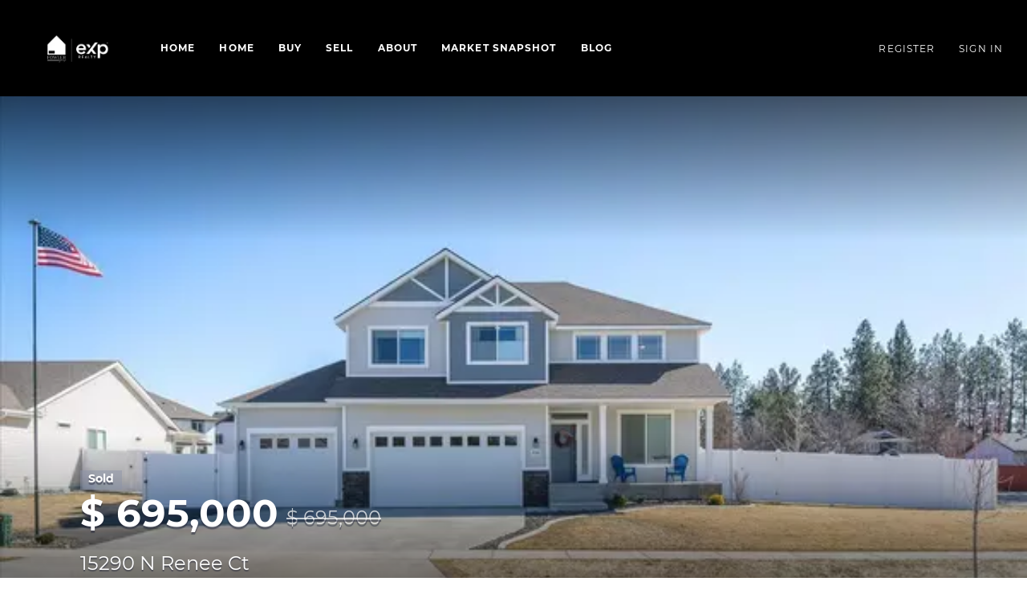

--- FILE ---
content_type: text/html; charset=utf-8
request_url: https://www.fowlergroup.com/15290-n-renee-court-rathdrum-idaho
body_size: 9763
content:
<!doctype html><html lang="en"><head><meta http-equiv="content-type" content="text/html;charset=utf-8"><meta name="viewport" content="width=device-width,initial-scale=1,minimum-scale=1,maximum-scale=1,user-scalable=no"><link rel="dns-prefetch" href="//static.chimeroi.com"><link rel="dns-prefetch" href="//cdn.chime.me"><meta name="format-detection" content="telephone=no"><meta name="mobile-web-app-capable" content="yes"><title>15290 N Renee Ct - MLS#23-2024 - Danielle Fowler - EXP Realty</title><link rel="canonical" href="https://www.fowlergroup.com/15290-n-renee-court-rathdrum-idaho">   <meta name="google-site-verification" content="QuWMqTh9Vrs17lefnHeumlXrDuLJMjcG6vtYd95EBFA" /><meta name="google-site-verification" content="mSx97fluBF3qnS-ijkfy9pS8GAVzFa17NnsVBJOA5xA" /><meta name="google-site-verification" content="QuWMqTh9Vrs17lefnHeumlXrDuLJMjcG6vtYd95EBFA" /><meta name="google-site-verification" content="QuWMqTh9Vrs17lefnHeumlXrDuLJMjcG6vtYd95EBFA" /><meta name="google-site-verification" content="QuWMqTh9Vrs17lefnHeumlXrDuLJMjcG6vtYd95EBFA" /><meta name="google-site-verification" content="QuWMqTh9Vrs17lefnHeumlXrDuLJMjcG6vtYd95EBFA" />  <meta name="title" property="og:title" content="15290 N Renee Ct - MLS#23-2024 - Danielle Fowler - EXP Realty"><meta name="twitter:card" content="summary_large_image"><meta name="twitter:title" content="15290 N Renee Ct - MLS#23-2024 - Danielle Fowler - EXP Realty"><meta name="keywords" content="15290 N Renee Ct Rathdrum,ID 83858, $695000, Listing # 23-2024, 4 bedrooms, 4 bathrooms, 2492 square feet"><meta name="description" content="View photos and detailed information for 15290 N Renee Ct, MLS#23-2024, don't miss your chance to own this hot property!"><meta property="og:description" content="View photos and detailed information for 15290 N Renee Ct, MLS#23-2024, don't miss your chance to own this hot property!"><meta name="twitter:description" content="View photos and detailed information for 15290 N Renee Ct, MLS#23-2024, don't miss your chance to own this hot property!"><meta property="og:image:width" content="1200"><meta property="og:image:height" content="630">  <meta property="og:image" content="https://img.chime.me/imageemb/mls-listing/665/23-2024/40f7ae45/1679687406/original_HMABCoAgDADAF7XplmD9RpSSyjbc_k_QdXe1HbG2F7SLi4Fpmbc-xQ-ZA6oMrK0gBeLAtMaNEuWYE0cOv0Xg0vMLAAD__w.jpg"><meta name="twitter:image" content="https://img.chime.me/imageemb/mls-listing/665/23-2024/40f7ae45/1679687406/original_HMABCoAgDADAF7XplmD9RpSSyjbc_k_QdXe1HbG2F7SLi4Fpmbc-xQ-ZA6oMrK0gBeLAtMaNEuWYE0cOv0Xg0vMLAAD__w.jpg"><meta name="theme-color" content="#FFF"><link rel="shortcut icon" href="https://cdn.chime.me/image/fs/cmsbuild/2023330/11/original_399ecc5b-ed20-49a0-bf31-379f37388f44.png"><link rel="apple-touch-icon" sizes="144x144" href="https://cdn.chime.me/image/fs/cmsbuild/2023330/11/w144_original_399ecc5b-ed20-49a0-bf31-379f37388f44.png"><link rel="apple-touch-icon" sizes="120x120" href="https://cdn.chime.me/image/fs/cmsbuild/2023330/11/w120_original_399ecc5b-ed20-49a0-bf31-379f37388f44.png"><link rel="apple-touch-icon" sizes="72x72" href="https://cdn.chime.me/image/fs/cmsbuild/2023330/11/w72_original_399ecc5b-ed20-49a0-bf31-379f37388f44.png"><link rel="apple-touch-icon" sizes="52x52" href="https://cdn.chime.me/image/fs/cmsbuild/2023330/11/w52_original_399ecc5b-ed20-49a0-bf31-379f37388f44.png"><meta http-equiv="X-UA-Compatible" content="IE=edge"><link href="//static.chimeroi.com/site-ssr/main-2ee937c6.css" rel="stylesheet"><link href="//static.chimeroi.com/site-ssr/template/1768368477909/template6.css" rel="stylesheet"><link rel="stylesheet" href="/styleAndTheme.css?t=1768455203410&display=block&siteId=54577&pageId=7774414"> <link href="//static.chimeroi.com/site-ssr/modules/md-pp-video/standard-563ee324.css" rel="stylesheet"><link href="//static.chimeroi.com/site-ssr/modules/md-pp-detail/standard-a2151bc9.css" rel="stylesheet"><link href="//static.chimeroi.com/site-ssr/modules/md-house-listing/pp-c9d046f6.css" rel="stylesheet"><link href="//static.chimeroi.com/site-ssr/modules/md-header/standard-a9040483.css" rel="stylesheet"><link href="//static.chimeroi.com/site-ssr/modules/md-pp-banner/standard-8ac6fea1.css" rel="stylesheet"><link href="//static.chimeroi.com/site-ssr/modules/md-gallery/standard-58588f8d.css" rel="stylesheet"><link href="//static.chimeroi.com/site-ssr/modules/md-form/column-agent-3cd24290.css" rel="stylesheet"><link href="//static.chimeroi.com/site-ssr/modules/md-footer/standard-d36b0c8c.css" rel="stylesheet"><link href="//static.chimeroi.com/site-ssr/modules/md-header-a0526123.css" rel="stylesheet"><link href="//static.chimeroi.com/site-ssr/modules/md-form/get-more-info-v4-73bbe614.css" rel="stylesheet"><link href="//static.chimeroi.com/site-ssr/modules/md-footer-a309111a.css" rel="stylesheet"> <style type="text/css">The Fowler Group | Ryan + Danielle Fowler, REALTORS | Veteran Owned | Spokane, WA, Coeur d'Alene, ID and Surrounding Areas | Fairchild AFB Military Relocation Professional</style> <script>window.lngNsDetail={"lng":"en","ns":{"md-pp-detail":"https://cdn.lofty.com/doc/international/Site/en/md-pp-detail/1662600421037/Site-md-pp-detail.en.json","md-house-listing":"https://cdn.lofty.com/doc/international/Site/en/md-house-listing/1665566782727/Site-md-house-listing.en.json","md-header":"https://cdn.lofty.com/doc/international/Site/en/md-header/1737341042036/Site-md-header.en.json","md-pp-banner":"https://cdn.lofty.com/doc/international/Site/en/md-pp-banner/1662600421037/Site-md-pp-banner.en.json","md-gallery":"https://cdn.lofty.com/doc/international/Site/en/md-gallery/1662600421037/Site-md-gallery.en.json","md-form":"https://cdn.lofty.com/doc/fs/international/2025925/1/a4a6f93b-64f5-42f6-8884-7080a17e1235/Site-md-form.en.json","md-footer":"https://cdn.lofty.com/doc/international/Site/en/md-footer/1742172387854/Site-md-footer.en.json","md-invalid":"https://cdn.lofty.com/doc/international/Site/en/md-invalid/1662600421037/Site-md-invalid.en.json","common":"https://cdn.lofty.com/doc/fs/international/20251027/1/fffd8852-fd74-403a-92b4-b4dc353165b3/Site-common.en.json"}}</script>   <input id="requestId" value="75721436_1768455202937" hidden> </head><body class="site promotion template6"><main id="app" class="page-content"><!--[--><header class="md-header standard" style="--header-logo-fontsize:30px;"><div role="navigation" style="color:#fff;--header-hovercolor:#B38E61;--header-bgcolor:rgba(0, 0, 0, 1);--header-sec-txtcolor:rgba(0, 0, 0, 0.65);--header-sec-bgcolor:rgba(0, 0, 0, 1);font-family:var(--font-bold);font-size:12px;" class="header-container"><div class="header-bg" style="background:rgba(0, 0, 0, 1);"></div> <!-- logo start --> <a class="logo" href="/" rel="noopener noreferrer" role="button" tabindex="0"><img style="height:3em;" src="https://cdn.chime.me/image/fs/cmsbuild/2023418/12/h200_original_46e14a03-4217-47a3-9656-4a78c296ab84-png.webp" alt="EXP Realty"></a> <!----> <!-- logo end --> <div class="nav-container"><!-- nav options ( Webpage navigation ) start --> <ul class="head-menu"><!--[--><li class="menu-item"><!--[--><a href="/" target="_self" rel="noopener noreferrer" class="uppercase"><!--[-->Home<!--]--></a><!--]--></li><li class="menu-item"><!--[--><a href="/fowlerhome" target="_self" rel="noopener noreferrer" class="uppercase"><!--[-->Home<!--]--></a><!--]--></li><li style="" class="menu-item has-child" tabindex="0"><!-- first-level menu --> <a class="has-child-a uppercase" href="/virtual-tours" target="_self" tabindex="0" role="button" rel="noopener noreferrer"><!--[--><i style="display:none;" class="iconfont left icon-fashion-down"></i> <!--[-->Buy<!--]--> <!----> <i style="display:none;" class="icon-fashion-down iconfont"></i> <i style="display:none;" class="iconfont right icon-fashion-down"></i><!--]--></a> <div class="wrapper" style=""><ol class="submenu hidden-scrollbar" style=""><!--[--><li class="menu-item"><!--has submenu second-level menu --> <!--[--><!--not has submenu second-level menu --><!--[--><a href="/virtual-tours" target="_self" rel="noopener noreferrer"><!--[-->Virtual Tours<!--]--></a><!--]--><!--]--></li><li class="menu-item"><!--has submenu second-level menu --> <!--[--><!--not has submenu second-level menu --><!--[--><a href="/buy-a-home-with-the-fowler-group" target="_self" rel="noopener noreferrer"><!--[-->Buy a Home with The Fowler Group | EXP Realty<!--]--></a><!--]--><!--]--></li><li class="menu-item"><!--has submenu second-level menu --> <!--[--><!--not has submenu second-level menu --><!--[--><a href="/listing" target="_self" rel="noopener noreferrer"><!--[-->Search Homes For Sale<!--]--></a><!--]--><!--]--></li><li class="menu-item"><!--has submenu second-level menu --> <!--[--><!--not has submenu second-level menu --><!--[--><a href="/featured-listing" target="_self" rel="noopener noreferrer"><!--[-->Featured Listings<!--]--></a><!--]--><!--]--></li><li class="menu-item"><!--has submenu second-level menu --> <!--[--><!--not has submenu second-level menu --><!--[--><a href="/sold-listing" target="_self" rel="noopener noreferrer"><!--[-->Sold Listings<!--]--></a><!--]--><!--]--></li><!--]--></ol></div></li><li style="" class="menu-item has-child" tabindex="0"><!-- first-level menu --> <a class="has-child-a uppercase" href="/sell" target="_self" tabindex="0" role="button" rel="noopener noreferrer"><!--[--><i style="display:none;" class="iconfont left icon-fashion-down"></i> <!--[-->Sell<!--]--> <!----> <i style="display:none;" class="icon-fashion-down iconfont"></i> <i style="display:none;" class="iconfont right icon-fashion-down"></i><!--]--></a> <div class="wrapper" style=""><ol class="submenu hidden-scrollbar" style=""><!--[--><li class="menu-item"><!--has submenu second-level menu --> <!--[--><!--not has submenu second-level menu --><!--[--><a href="/sell" target="_self" rel="noopener noreferrer"><!--[-->Sell My Home<!--]--></a><!--]--><!--]--></li><li class="menu-item"><!--has submenu second-level menu --> <!--[--><!--not has submenu second-level menu --><!--[--><a href="/evaluation" target="_self" rel="noopener noreferrer"><!--[-->Home Valuation<!--]--></a><!--]--><!--]--></li><!--]--></ol></div></li><li style="" class="menu-item has-child" tabindex="0"><!-- first-level menu --> <a class="has-child-a uppercase" href="/about" target="_self" tabindex="0" role="button" rel="noopener noreferrer"><!--[--><i style="display:none;" class="iconfont left icon-fashion-down"></i> <!--[-->About<!--]--> <!----> <i style="display:none;" class="icon-fashion-down iconfont"></i> <i style="display:none;" class="iconfont right icon-fashion-down"></i><!--]--></a> <div class="wrapper" style=""><ol class="submenu hidden-scrollbar" style=""><!--[--><li class="menu-item"><!--has submenu second-level menu --> <!--[--><!--not has submenu second-level menu --><!--[--><a href="/about" target="_self" rel="noopener noreferrer"><!--[-->About Us<!--]--></a><!--]--><!--]--></li><li class="menu-item"><!--has submenu second-level menu --> <!--[--><!--not has submenu second-level menu --><!--[--><a href="/contact" target="_self" rel="noopener noreferrer"><!--[-->Contact Us<!--]--></a><!--]--><!--]--></li><li class="menu-item"><!--has submenu second-level menu --> <!--[--><!--not has submenu second-level menu --><!--[--><a href="/reviews" target="_self" rel="noopener noreferrer"><!--[-->Reviews<!--]--></a><!--]--><!--]--></li><!--]--></ol></div></li><li class="menu-item"><!--[--><a href="/snapshot" target="_self" rel="noopener noreferrer" class="uppercase"><!--[-->Market Snapshot<!--]--></a><!--]--></li><li class="menu-item"><!--[--><a href="/blog" target="_self" rel="noopener noreferrer" class="uppercase"><!--[-->Blog<!--]--></a><!--]--></li><!--]--> <!----> <!----></ul> <!-- nav options ( Webpage navigation ) end --> <!-- google translate start --> <!--[--><!----> <!----><!--]--> <!-- google translate end --> <!--  User Info  start --> <ul class="head-account"><!--  Has logged   Display user related information  start --> <!--[--><!--  Has logged   Display user related information  end --><!--  not logged in   Show Login Register  start --><li class="menu-item item-regist"><span role="button" tabindex="0">Register</span></li> <li class="menu-item item-login"><span role="button" tabindex="0">Sign In</span></li><!--]--> <!--  not logged in   Show Login Register  end --></ul> <!--  User Info  end --></div> <!-- mobile language nav start --> <!----> <!-- mobile language nav end --> <!----> <div class="nav-mask"></div> <div style="display:none;" class="iconfont icon-menu"></div></div> <div class="header-placeholder"><div style="height:3em;min-height:24px;"></div></div> <!----></header><div class="md-pp-banner standard" style="padding-top:falsepx;margin-bottom:50px;"><!--[--><!--[--><div class="pp-banner-container"><div class="swiper swiper-container"><!--[--><!--]--><div class="swiper-wrapper"><!--[--><!--]--><!--[--><div class="swiper-slide" data-swiper-slide-index="0" style="width:calc((100% - 0px)/1);margin-right:0px;"><!--[--><div class="img-box swiper-img"><!----> <div class="img-content" style="z-index:0;"><img class="" style="" src="https://img.chime.me/imageemb/mls-listing/665/23-2024/40f7ae45/1679687406/w600_original_HMABCoAgDADAF7XplmD9RpSSyjbc_k_QdXe1HbG2F7SLi4Fpmbc-xQ-ZA6oMrK0gBeLAtMaNEuWYE0cOv0Xg0vMLAAD__w-jpg.webp" alt></div> <!--[--><!--]--></div><!--]--><!----></div><!--]--><!--[--><!--]--></div><!----><!----><!----><!--[--><div class="swiper-pagination"></div><!--]--></div> <div class="sold-info info-box"><div class="info-top sold-detail"><span class="info-price">$ 695,000</span> <span class="info-initial-price">$ 695,000</span> <!----></div> <!----> <!----> <div class="info-middle"><div class="info-address"><p>15290 N Renee Ct</p> <p>Rathdrum, ID 83858</p></div></div> <!----></div></div> <div class="pp-overview"><!----> <div class="detail-info" style="background-color:#1b1b1b;"><div class="mg-container"><ul class="detail-num"><li class="detail-item"><span class="number">4</span> <span class="unit">Beds</span></li> <li class="detail-item item-baths"><span class="number">2.5</span> <span class="unit">Baths</span> <!----></li> <li class="detail-item"><span class="number">2,492</span> <span class="unit">SqFt</span></li> <li class="detail-item"><span class="number">0.29</span> <span class="unit">Lot Size</span></li> <li class="detail-item"><span class="number">2021</span> <span class="unit">Year Built</span></li></ul> <div class="detail-desc"><div class="view-more view-more-content"><div class="view-more-content" style="">With full price offer, seller will credit $10,000 towards buyers closing costs!<br><br>This four bedroom three bath home has everything you need and located in the town of Rathdrum. On an oversize corner lot there is plenty of space. The owners have invested a ton into upgrading the lot with vinyl, fencing, concrete, curbed landscaping, full gutters, a utility shop, and paved entrance leading to the shop.<br><br>Inside you will find a wide entryway and a front office with great natural light. Head further down the hallway into the open concept, living room, dining room, and kitchen. The kitchen has plenty of cabinets, stainless steel, appliances, and granite countertops. Off the kitchen, you'll find a large corner pantry. <br><br>Heading upstairs you'll love the open loft area with plenty of room for a sitting or game room. <br><br>Check out the master with ensuite, 3 additional bedrooms, 1 full bathroom, and laundry all on the 2nd level. <br><br>This home is truly move in ready!</div> <div role="button" tabindex="0" class="more-btn" style="display:none;">More</div></div> <div class="mls-provided"><span>Listed by EXP Realty</span> <span>, Sold By Windermere&amp;#x2F;Coeur d&amp;#39;Alene Realty Inc - PF</span></div></div></div></div></div><!--]--><!--]--></div><!----><div class="md-gallery standard" style="background-color:#fff;"><div class="" style="padding-top:10px;margin-bottom:50px;"><!--[--><div class="mg-title"><h2 style="font-size: 1.25em">GALLERY</h2></div> <!-- Slide Horizontally start --> <div class="swiper swiper-container"><!--[--><!--]--><div class="swiper-wrapper"><!--[--><!--]--><!--[--><div class="swiper-slide" style="width:calc((100% - 0px)/1);margin-right:0px;"><!--[--><!--[--><div class="swiper-box"><div class="img-box swiper-img"><!----> <div class="img-content" style="z-index:0;"><img class="" style="" src="https://img.chime.me/imageemb/mls-listing/665/23-2024/06bdc3ef/1679687406/w600_original_HMABCoAgDADAF7XNaUj9RpSSyjbc_k_QdXe1HbG2F7SLi4Fpmbc-xQ-ZA6oMrK0gE0eKnMLGa6KQiXOi3yJw6fkFAAD__w-jpg.webp" alt="15290 N Renee Ct Rathdrum, ID 83858"></div> <!--[--><!--]--></div></div><div class="swiper-box"><div class="img-box swiper-img"><!----> <div class="img-content" style="z-index:0;"><img class="" style="" src="https://img.chime.me/imageemb/mls-listing/665/23-2024/83f859b0/1679687406/w600_original_HMABCoAgDADAF7XpVMp-I0pJZRtu_yfoupnojljbC9LZWEGlzFueYgfPAZUH1laQHAUXKPpMKVLK6-az-y0Ml5xfAAAA__8-jpg.webp" alt="15290 N Renee Ct Rathdrum, ID 83858"></div> <!--[--><!--]--></div></div><div class="swiper-box"><div class="img-box swiper-img"><!----> <div class="img-content" style="z-index:0;"><img class="" style="" src="https://img.chime.me/imageemb/mls-listing/665/23-2024/2fc4b618/1679687406/w600_original_HMABCoUwCADQE311zg_VbcZGjWop0_sT9HqE-YZY2wPWNdTBrczL7hK7zgFVB9ZWkIkzZZa08l9EMi2S6PNTOO14AwAA__8-jpg.webp" alt="15290 N Renee Ct Rathdrum, ID 83858"></div> <!--[--><!--]--></div></div><div class="swiper-box"><div class="img-box swiper-img"><!----> <div class="img-content" style="z-index:0;"><img class="" style="" src="https://img.chime.me/imageemb/mls-listing/665/23-2024/c975a439/1679687406/w600_original_HMABDoUgCADQE31QlN_qNk5XrjKYcP-19bq72oZY2wPaxcXAtMxL7-K7zAFVBtZWkAKlkCjHlTj_mXNcOHx-AqcebwAAAP__-jpg.webp" alt="15290 N Renee Ct Rathdrum, ID 83858"></div> <!--[--><!--]--></div></div><div class="swiper-box"><div class="img-box swiper-img"><!----> <div class="img-content" style="z-index:0;"><img class="" style="" src="https://img.chime.me/imageemb/mls-listing/665/23-2024/d54bfa3b/1679687406/w600_original_HMANCoUgDAfwE73N93fRx21EKalsQ3d_gn7V3cbGnMtDVtV10LDUL7uT79obZW2cS2IExBAh_xWTLBDMEsPnp3Ta8QYAAP__-jpg.webp" alt="15290 N Renee Ct Rathdrum, ID 83858"></div> <!--[--><!--]--></div></div><div class="swiper-box"><div class="img-box swiper-img"><!----> <div class="img-content" style="z-index:0;"><img class="" style="" src="https://img.chime.me/imageemb/mls-listing/665/23-2024/681e4d39/1679687406/w600_original_HMANCoUgDAfwE71t72_Sx21EKalsQ3d_gn7V3cbGnMtDVtV10LDUL7uT79obZW2cS2IIggRM_xUxisxLBOTzUzrteAMAAP__-jpg.webp" alt="15290 N Renee Ct Rathdrum, ID 83858"></div> <!--[--><!--]--></div></div><div class="swiper-box"><div class="img-box swiper-img"><!----> <div class="img-content" style="z-index:0;"><img class="" style="" src="https://img.chime.me/imageemb/mls-listing/665/23-2024/0dddc368/1679687406/w600_original_HMABCoAgDADAF7XNmYH9RpSSyjbc_k_QdXe1HbG2F7SLi4Fpmbc-xQ-ZA6oMrK0gE0eKvIbMKTEFylug3yJw6fkFAAD__w-jpg.webp" alt="15290 N Renee Ct Rathdrum, ID 83858"></div> <!--[--><!--]--></div></div><div class="swiper-box"><div class="img-box swiper-img"><!----> <div class="img-content" style="z-index:0;"><img class="" style="" src="https://img.chime.me/imageemb/mls-listing/665/23-2024/6c8a4451/1679687406/w600_original_HMBhDoUgCADgEz3wgf6w2zhcucpgwv3X1jcizDdE6Q_Y0FAHt7Yuu1vsuiaITpTekBJxYsr_SqVwzZkrp89P4bTjDQAA__8-jpg.webp" alt="15290 N Renee Ct Rathdrum, ID 83858"></div> <!--[--><!--]--></div></div><!--]--><!--]--><!----></div><!--]--><!--[--><!--]--></div><!----><!----><!----><!--[--><div class="swiper-button-prev iconfont icon-prev"></div><div class="swiper-button-next iconfont icon-prev"></div><!--]--></div> <!-- Tile Vertically end --> <div class="pswp" tabindex="-1" role="dialog" aria-hidden="true"><div class="pswp__bg"></div> <div class="pswp__scroll-wrap"><div class="pswp__container"><div class="pswp__item"></div> <div class="pswp__item"></div> <div class="pswp__item"></div></div> <div class="pswp__ui pswp__ui--hidden"><div class="pswp__top-bar"><div class="pswp__counter"></div> <button class="pswp__button pswp__button--close" title="Close (Esc)"></button> <button class="pswp__button pswp__button--share" title="Share"></button> <button class="pswp__button pswp__button--fs" title="Toggle fullscreen"></button> <button class="pswp__button pswp__button--zoom" title="Zoom in/out"></button> <div class="pswp__preloader"><div class="pswp__preloader__icn"><div class="pswp__preloader__cut"><div class="pswp__preloader__donut"></div></div></div></div></div> <div class="pswp__share-modal pswp__share-modal--hidden pswp__single-tap"><div class="pswp__share-tooltip"></div></div> <button class="pswp__button button-prev iconfont icon-prev" title="Previous (arrow left)"></button> <button class="pswp__button button-next iconfont icon-prev" title="Next (arrow right)"></button> <div class="pswp__caption"><div class="pswp__caption__center"></div></div></div></div></div><!--]--></div></div><div class="md-pp-detail standard" style="padding-top:10px;margin-bottom:50px;"><!--[--><div style="background-size:cover;background-position:center;background-repeat:no-repeat;background-color:white;"><div class="mg-title" style="font-family:var(--font-bold);"><h2 style="font-size: 1.25em">PROPERTY DETAIL</h2></div> <div class="detail-container"><div class="mg-container"><ul class="detail-left" style="background-color:#1b1b1b;"><!--[--><li class="key-info"><p class="detail-title">Key Details</p> <div class="content"><!--[--><p class="info-content"><span class="info-title">Sold Price</span> <span class="info-data">$695,000</span></p><p class="info-content"><span class="info-title">Property Type</span> <span class="info-data">Single Family Home</span></p><p class="info-content"><span class="info-title">Sub Type</span> <span class="info-data">Site Built < 2 Acre</span></p><p class="info-content"><span class="info-title">Listing Status</span> <span class="info-data">Sold</span></p><p class="info-content"><span class="info-title">Purchase Type</span> <span class="info-data">For Sale</span></p><p class="info-content"><span class="info-title">Square Footage</span> <span class="info-data">2, 492 sqft</span></p><p class="info-content"><span class="info-title">Price per Sqft</span> <span class="info-data">$278</span></p><p class="info-content"><span class="info-title">MLS Listing ID</span> <span class="info-data">23-2024</span></p><p class="info-content"><span class="info-title">Sold Date</span> <span class="info-data">05/31/23</span></p><p class="info-content"><span class="info-title">Style</span> <span class="info-data">Multi-Level</span></p><p class="info-content"><span class="info-title">Bedrooms</span> <span class="info-data">4</span></p><p class="info-content"><span class="info-title">HOA Y/N</span> <span class="info-data">No</span></p><p class="info-content"><span class="info-title">Year Built</span> <span class="info-data">2021</span></p><p class="info-content"><span class="info-title">Annual Tax Amount</span> <span class="info-data">$2,697</span></p><p class="info-content"><span class="info-title">Tax Year</span> <span class="info-data">2021</span></p><p class="info-content"><span class="info-title">Lot Size</span> <span class="info-data">0.290 Acres</span></p><p class="info-content"><span class="info-title">Acres</span> <span class="info-data">0.29</span></p><p class="info-content"><span class="info-title">Property Sub-Type</span> <span class="info-data">Site Built < 2 Acre</span></p><p class="info-content"><span class="info-title">Source</span> <span class="info-data">Coeur d'Alene Multiple Listing Service</span></p><!--]--></div></li><li class="key-info"><p class="detail-title">Location</p> <div class="content"><!--[--><p class="info-content"><span class="info-title">State</span> <span class="info-data">ID</span></p><p class="info-content"><span class="info-title">County</span> <span class="info-data">Kootenai</span></p><p class="info-content"><span class="info-title">Area</span> <span class="info-data">04 - Rathdrum/Twin Lakes</span></p><p class="info-content"><span class="info-title">Zoning</span> <span class="info-data">RES</span></p><p class="info-content"><span class="info-title">Direction</span> <span class="info-data">From Hwy 53. Head south on N Meyer Rd. Turn right on W Gifford Rd. Turn Left on N Liane Lane. Follow around to the right. Make left on N Sedona. Turn right on Flagstaff. Turn right on N Renee Ct.</span></p><!--]--></div></li><li class="key-info"><p class="detail-title">Rooms</p> <div class="content"><!--[--><p class="info-content"><span class="info-title">Basement</span> <span class="info-data">None, Crawl Space</span></p><!--]--></div></li><li class="key-info"><p class="detail-title">Building</p> <div class="content"><!--[--><p class="info-content"><span class="info-title">Lot Description</span> <span class="info-data">Corner Lot, Level, Cul-De-Sac</span></p><p class="info-content"><span class="info-title">Foundation</span> <span class="info-data">Concrete Perimeter</span></p><p class="info-content"><span class="info-title">Sewer</span> <span class="info-data">Public Sewer</span></p><p class="info-content"><span class="info-title">Water</span> <span class="info-data">Public</span></p><p class="info-content"><span class="info-title">New Construction</span> <span class="info-data">No</span></p><!--]--></div></li><!--]--></ul> <ul class="detail-right"><!--[--><li class="key-info"><p class="detail-title">Interior</p> <div class="content"><!--[--><p class="info-content"><span class="info-title">Interior Features</span> <span class="info-data">Cable Internet Available, Cable TV, Central Air, Dryer Hookup - Elec, Gas Fireplace, High Speed Internet</span></p><p class="info-content"><span class="info-title">Heating</span> <span class="info-data">Electric, Natural Gas, Forced Air, Furnace</span></p><!--]--></div></li><li class="key-info"><p class="detail-title">Exterior</p> <div class="content"><!--[--><p class="info-content"><span class="info-title">Exterior Feature</span> <span class="info-data">Covered Patio, Covered Porch, Landscaping, Paved Parking, Sidewalks, Sprinkler System - Back, Sprinkler System - Front, Fencing - Full, Lawn</span></p><p class="info-content"><span class="info-title">Parking Features</span> <span class="info-data">Att Garage</span></p><p class="info-content"><span class="info-title">Garage Description</span> <span class="info-data">3 Car</span></p><p class="info-content"><span class="info-title">View</span> <span class="info-data">None</span></p><p class="info-content"><span class="info-title">Roof Type</span> <span class="info-data">Composition</span></p><p class="info-content"><span class="info-title">Attached Garage</span> <span class="info-data">Yes</span></p><!--]--></div></li><li class="key-info"><p class="detail-title">Schools</p> <div class="content"><!--[--><p class="info-content"><span class="info-title">School District</span> <span class="info-data">Lakeland - 272</span></p><!--]--></div></li><li class="key-info"><p class="detail-title">Others</p> <div class="content"><!--[--><p class="info-content"><span class="info-title">Tax ID</span> <span class="info-data">RL4260120010</span></p><!--]--></div></li><!--]--></ul></div></div></div><!--]--></div><div class="md-house-listing pp" style=""><div class="" style="padding-top:10px;margin-bottom:50px;"><!--[--><div class="mg-title mg-container"><div class="mg-content" style="font-family:var(--mg-title-font);"><h2 style="font-size: 1.25em">SIMILAR HOMES FOR SALE</h2></div> <!----> <h3 class="sub-title">Check for similar Single Family Homes at price around $695,000 in Rathdrum,ID</h3></div> <div class="list-container"><ul class="house-list mg-container"><!--[--><li class="house-card"><a href="/listing-detail/1114389443/14997-N-Liane-Lane-Rathdrum-ID" target="_blank" rel="noopener noreferrer"><div class="house-preview"><div class="img-box"><!----> <div class="img-content" style="z-index:0;"><img class="" style="" src="https://img.chime.me/imageemb/mls-listing/665/23-2867/56a772e2/1744315514/w600_original_HMABDoUgCADQE31Afi7tNk5XrjKYcP-19bq72oZY2wPaxcXAtMxL7-K7zAFVBtZWkIn_tITEHCJlTmvkTJ-fwKnHGwAA__8-jpg.webp" alt></div> <!--[--><!--]--></div> <p class="active house-status">Active</p></div> <div class="house-info"><p class="house-price">$657,087</p> <h3 class="house-address">14997 N Liane Lane, Rathdrum, ID 83858</h3> <div class="house-provided ws-pre-wrap">Listed by Coldwell Banker Schneidmiller Realty</div> <div class="house-basic clearfix"><!--[--><span class="vertical-line">3 Beds</span> <span class="vertical-line">2 Baths</span> <span class="vertical-line">2,138 SqFt</span><!--]--></div></div></a></li><li class="house-card"><a href="/listing-detail/1120404971/16188-N-Hadley-Loop-Rathdrum-ID" target="_blank" rel="noopener noreferrer"><div class="house-preview"><div class="img-box"><!----> <div class="img-content" style="z-index:0;"><img class="" style="" src="https://img.chime.me/imageemb/mls-listing/665/23-5534/d1ed6c6a/1687194305/w600_original_HMALDoAgCADQEwWC9rHbOF25ymDK_dfWq2Y6dsRcXtAqJgOGpn7rk-yQ3iBLw1wSsmPvFprZc6C4xkC0ud8kcOn5BQAA__8-jpg.webp" alt></div> <!--[--><!--]--></div> <p class="pending house-status">Pending</p></div> <div class="house-info"><p class="house-price">$435,305</p> <h3 class="house-address">16188 N Hadley Loop, Rathdrum, ID 83858</h3> <div class="house-provided ws-pre-wrap">Listed by Coldwell Banker Schneidmiller Realty</div> <div class="house-basic clearfix"><!--[--><span class="vertical-line">3 Beds</span> <span class="vertical-line">2 Baths</span> <span class="vertical-line">1,574 SqFt</span><!--]--></div></div></a></li><li class="house-card"><a href="/listing-detail/1144617011/15435-N-Aldo-Street-Rathdrum-ID" target="_blank" rel="noopener noreferrer"><div class="house-preview"><div class="img-box"><!----> <div class="img-content" style="z-index:0;"><img class="" style="" src="https://img.chime.me/imageemb/mls-listing/665/24-4467/2f31f0d7/1715815206/w600_original_HMABDoUgCADQE31AfrrsNk5XrjKYcP-19bq72oZY2wPaxcXAtMxL7-K7zAFVBtZWkIkXiiEyx0A5ZUrrnz4_gVOPNwAA__8-jpg.webp" alt></div> <!--[--><!--]--></div> <p class="active house-status">Active</p></div> <div class="house-info"><p class="house-price">$632,891</p> <h3 class="house-address">15435 N Aldo Street, Rathdrum, ID 83858</h3> <div class="house-provided ws-pre-wrap">Listed by Coldwell Banker Schneidmiller Realty</div> <div class="house-basic clearfix"><!--[--><span class="vertical-line">4 Beds</span> <span class="vertical-line">2.5 Baths</span> <span class="vertical-line">2,492 SqFt</span><!--]--></div></div></a></li><!--]--></ul></div><!--]--></div></div><div class="md-form column-agent" style=""><div class="top-content" style="background-color:#ffffff;padding-top:10px;"><div class="mg-container agent-box"><div class="mg-title"><h2 style="font-size: 1.25em;color:#202437">CONTACT</h2></div> <div class="info-box" style="background-color:#ffffff;"><div class="agent-headshot agent-image md-form-column-agent"><div class="img-box agent-img"><!----> <div class="img-content" style="z-index:0;"><img class="" style="" src="https://cdn.lofty.com/image/fs/user-info/202595/15/w600_original_67959316-4768-4898-b243-2b7c1aa1eb57-jpeg.webp" alt="Danielle Fowler"></div> <!--[--><!--]--></div> <!--[--><!--]--></div> <div class="agent-detail" style="background-color:#f4f4f9;"><div class="detail-left"><div class="agent-name">Danielle Fowler</div> <div class="agent-contact"><a href="mailTo:danielle@fowlergroup.com" class="agent-email" rel="noopener noreferrer">Email: danielle@fowlergroup.com</a> <a class="agent-phone" href="tel:+1(509) 951-1613" target="_top" rel="noopener noreferrer">Tel: +1(509) 951-1613</a> <!----></div></div> <div class="detail-right"><div class="company-name"></div> <div class="company-address"></div></div></div></div></div></div> <div class="down-content" style="background-color:#1b1b1b;margin-bottom:50px;"><div class="form-container"><form novalidate class="info-form mg-container"><!--[--><!--[--><div class="title" style="font-family:var(--font-normal);"><h2 style="font-size: 1em">GET IN TOUCH</h2></div><!--]--> <div class="input-content"><div class="basic-info"><!--[--><div class="v-input fullname input-box"><!--[--><!--[--><!--]--> <!----><!--]--> <div class="input-container"><span class="label-top">Your Full Name</span> <input type="text" name="fullname" aria-label="fullname" placeholder="Your Full Name" maxlength="30" autocomplete="off" value> <!----> <!----> <!----></div> <!----> <p style="display:none;" class="mg-error"></p> <!--[--><!--]--></div><div class="v-input email input-box"><!--[--><!--[--><!--]--> <!----><!--]--> <div class="input-container"><span class="label-top">Your Email Address*</span> <input type="email" name="email" aria-label="email" placeholder="Your Email Address*" maxlength="50" autocomplete="off" value> <!----> <!----> <!----></div> <div style="display:none;" class="email-suggestion"><!--[--><!--]--></div> <p style="display:none;" class="mg-error"></p> <!--[--><!--]--></div><div class="v-input phone input-box"><!--[--><!--[--><!--]--> <!----><!--]--> <div class="input-container"><span class="label-top">Your Phone Number*</span> <input type="tel" name="phone" aria-label="phone" placeholder="Your Phone Number*" value="" autocomplete="off"> <!----> <!----> <!----></div> <!----> <p style="display:none;" class="mg-error"></p> <!--[--><!--]--></div><!--]--></div> <div class="v-input message"><!--[--><!----> <!--]--> <div class="has-value input-container"><span class="label-top">Write Your Message</span> <textarea name="question" aria-label="question" placeholder="Write Your Message" autocomplete="off">I&#39;m interested in this listing.</textarea> <!----> <!----> <!----></div> <!----> <p style="display:none;" class="mg-error"></p> <!--[--><!--]--></div></div> <div class="submit-content"><div class="submit-box"><button type="submit" class="submit" style="background-color:#ffffff;">SUBMIT NOW</button></div></div> <!--[--><div class="disclaimer-wrap opt-in" style=""><div class="tcpa-consent"><div class="noParty disclaimer-item consent-item noTop"><div class="checkbox-li"><div class="check-box-container" style="border-color:#fafafa;color:#fafafa;"><span class="iconfont icon-checked" style="display:none;"></span></div> <!----></div> <div class="disclaimer-content party-consent" style="--g-text-color:#fafafa;"><p>By checking this box, I agree by electronic signature to the <a href="/site/electronic-disclosure-consent" target="_blank" class="privacy-link">Electronic Disclosure Consent Agreement</a>; to receive recurring marketing communication from or on behalf of EXP Realty, including auto-dialed calls, texts, and artificial/prerecorded voice messages (message frequency varies; data rates may apply; reply "STOP" to opt-out of texts or "HELP" for assistance); and to the <a href="/site/privacy-terms#terms-of-service" target="_blank" class="privacy-link">Terms of Service</a> and <a href="/site/privacy-terms#privacy-policy" target="_blank" class="privacy-link">Privacy Policy</a> of this website. Consent not required to make a purchase. I understand that I can call  to obtain direct assistance.</p></div></div></div> <div class="custom-disclaimer-list"><!--[--><!--]--></div></div><!--]--><!--]--></form> <div class="form-toast toast-mark" style="background-color:;--g-btn-background:#dbae77;display:none;"><div class="toast-wrapper"><div class="toast-icon"><i class="icon-success iconfont" style="color:#1b1b1b;"></i></div> <div class="toast-content"><!--[-->Thanks! I&#39;ll get back to you shortly.<!--]--></div> <div class="toast-footer" style="display:none;"><!--[--><!----> <input type="button" class="toast-btn toast-btn1" value="Back" style=""> <input type="button" class="toast-btn toast-btn2" value="Go to Home Page" style="background-color:#1b1b1b;border-color:#1b1b1b;"><!--]--></div></div></div></div> <!----></div></div><footer class="md-footer standard" style="--g-text-color:#c6c8d1;"><div class="footer-container" style="background-color:#252525;color:#fff;"><div class="f-col"><div class="top-content"><div class="left-content"><div class="site-logo"><!--[--><!--[--><img class="logo-item" style="height:2.32em;" src="https://cdn.chime.me/image/fs/cmsbuild/202332/13/h60_original_530accdc-0a28-4a7d-bb27-664f6f10c3b2-png.webp" alt="default"><!--]--><!--]--></div> <div class="detail"><!--[--><div class="co-name" style="font-family:var(--font-bold);font-size:1em;color:#fff;">EXP Realty</div><!--]--> <p class="detail-info"><span class="detail-name" style="font-family:var(--font-normal);font-size:1em;color:#fff;">The Fowler Group</span> <!----></p> <p class="detail-info"><span class="detail-phone" style="font-family:var(--font-normal);font-size:1em;color:#fff;"><a href="tel:+1(509) 951-2213" target="_top" rel="noopener noreferrer">+1(509) 951-2213</a></span> <span class="detail-email" style="font-family:var(--font-normal);font-size:1em;color:#fff;"><a href="mailto:ryan@fowlergroup.com" rel="noopener noreferrer">ryan@fowlergroup.com</a></span></p></div> <!----> <div class="detail"><div class="detail-addr" style="font-family:var(--font-normal);font-size:1em;color:#fff;">601 W 1ST AVE STE 1400, Spokane, Washington, 99201</div> <!----></div></div> <div class="right-content"><ul class="main-menu"><li class="first-col"><!--[--><ul class="menu-item"><a class="footer-menu" href="/" target="_self" rel="noopener noreferrer" role="button" style="font-family:var(--font-normal);font-size:1em;--origin-menu-color:#c6c8d1;--hover-menu-color:#ebecf1;"><span class="menu-label uppercase" title="HOME">Home</span></a></ul><ul class="menu-item"><a class="footer-menu hasChild" style="font-family:var(--font-normal);font-size:1em;--origin-menu-color:#c6c8d1;--hover-menu-color:#ebecf1;" rel="noopener noreferrer" role="button" aria-haspopup="true" aria-expanded="false" tabindex="0"><span class="menu-label uppercase" title="SELL">Sell</span> <i class="iconfont icon-fashion-down"></i></a> <ol class="footer-submenu" style="display:none;font-family:var(--font-normal);font-size:0.8571428571428571em;--origin-sub-color:#797e8b;--hover-sub-color:#c2c5d0;"><!--[--><li class="sub-menu"><a class="submenu-text uppercase" href="/sell" rel="noopener noreferrer" title="SELL MY HOME">Sell My Home</a></li><li class="sub-menu"><a class="submenu-text uppercase" href="/evaluation" rel="noopener noreferrer" title="HOME VALUATION">Home Valuation</a></li><!--]--></ol></ul><ul class="menu-item"><a class="footer-menu" href="/blog" target="_self" rel="noopener noreferrer" role="button" style="font-family:var(--font-normal);font-size:1em;--origin-menu-color:#c6c8d1;--hover-menu-color:#ebecf1;"><span class="menu-label uppercase" title="BLOG">Blog</span></a></ul><!--]--></li> <li class="second-col"><!--[--><ul class="menu-item"><a class="footer-menu" href="/fowlerhome" target="_self" rel="noopener noreferrer" role="button" style="font-family:var(--font-normal);font-size:1em;--origin-menu-color:#c6c8d1;--hover-menu-color:#ebecf1;"><span class="menu-label uppercase" title="HOME">Home</span></a></ul><ul class="menu-item"><a class="footer-menu hasChild" style="font-family:var(--font-normal);font-size:1em;--origin-menu-color:#c6c8d1;--hover-menu-color:#ebecf1;" rel="noopener noreferrer" role="button" aria-haspopup="true" aria-expanded="false" tabindex="0"><span class="menu-label uppercase" title="ABOUT">About</span> <i class="iconfont icon-fashion-down"></i></a> <ol class="footer-submenu" style="display:none;font-family:var(--font-normal);font-size:0.8571428571428571em;--origin-sub-color:#797e8b;--hover-sub-color:#c2c5d0;"><!--[--><li class="sub-menu"><a class="submenu-text uppercase" href="/about" rel="noopener noreferrer" title="ABOUT US">About Us</a></li><li class="sub-menu"><a class="submenu-text uppercase" href="/contact" rel="noopener noreferrer" title="CONTACT US">Contact Us</a></li><li class="sub-menu"><a class="submenu-text uppercase" href="/reviews" rel="noopener noreferrer" title="REVIEWS">Reviews</a></li><!--]--></ol></ul><!--]--></li> <li class="third-col"><!--[--><ul class="menu-item"><a class="footer-menu hasChild" style="font-family:var(--font-normal);font-size:1em;--origin-menu-color:#c6c8d1;--hover-menu-color:#ebecf1;" rel="noopener noreferrer" role="button" aria-haspopup="true" aria-expanded="false" tabindex="0"><span class="menu-label uppercase" title="BUY">Buy</span> <i class="iconfont icon-fashion-down"></i></a> <ol class="footer-submenu" style="display:none;font-family:var(--font-normal);font-size:0.8571428571428571em;--origin-sub-color:#797e8b;--hover-sub-color:#c2c5d0;"><!--[--><li class="sub-menu"><a class="submenu-text uppercase" href="/virtual-tours" rel="noopener noreferrer" title="VIRTUAL TOURS">Virtual Tours</a></li><li class="sub-menu"><a class="submenu-text uppercase" href="/buy-a-home-with-the-fowler-group" rel="noopener noreferrer" title="BUY A HOME WITH THE FOWLER GROUP | EXP REALTY">Buy a Home with The Fowler Group | EXP Realty</a></li><li class="sub-menu"><a class="submenu-text uppercase" href="/listing" rel="noopener noreferrer" title="SEARCH HOMES FOR SALE">Search Homes For Sale</a></li><li class="sub-menu"><a class="submenu-text uppercase" href="/featured-listing" rel="noopener noreferrer" title="FEATURED LISTINGS">Featured Listings</a></li><li class="sub-menu"><a class="submenu-text uppercase" href="/sold-listing" rel="noopener noreferrer" title="SOLD LISTINGS">Sold Listings</a></li><!--]--></ol></ul><ul class="menu-item"><a class="footer-menu" href="/snapshot" target="_self" rel="noopener noreferrer" role="button" style="font-family:var(--font-normal);font-size:1em;--origin-menu-color:#c6c8d1;--hover-menu-color:#ebecf1;"><span class="menu-label uppercase" title="MARKET SNAPSHOT">Market Snapshot</span></a></ul><!--]--></li></ul></div></div> <div class="bottom-content"><div class="download-closely" style="display:none;"><p class="code-title">Get My App</p> <div class="code-wrapper"><canvas class="qr-code"></canvas></div> <!----> <!----></div> <div class="detail-info"><!----> <!-- sub file --> <!----></div> <!----> <!----> <!----> <div class="copyright" style=""><!--[--><p class="cr">Powered by <a href="https:&#x2F;&#x2F;lofty.com" style="text-decoration: underline" rel="nofollow">Lofty  Inc.</a> Copyright 2026. All Rights Reserved.</p> <p class="ppt"><!--[--><a href="/site/privacy-terms" target="_blank" style="text-decoration:underline;" rel="noopener noreferrer">Terms of Service &amp; Privacy Policy</a>
    |
    <a href="/site/privacy-terms#cookie-policy" style="text-decoration:underline;" rel="noopener noreferrer">Cookie Policy</a>
    |
    <span style="text-decoration:underline;cursor:pointer;">Cookie Preferences</span>
    |
    <a href="/property-listings/sitemap" style="text-decoration:underline;" rel="noopener noreferrer"> Property Listings</a>
    |
    <a href="/sitemap" style="text-decoration:underline;" rel="noopener noreferrer">Sitemap</a> <!--[-->
        |
        <a href="/accessibility" style="text-decoration:underline;" rel="noopener noreferrer">Accessibility</a><!--]--><!--]--></p><!--]--></div> <div class="mls-declaimer-container standard"><!--[--><div class="declaimer"><!----> <div class="content">IDX information is provided exclusively for consumers’ personal, non-commercial use and that it may not be used for any purpose other than to identify prospective properties consumers may be interested in purchasing. Information deemed reliable but not guaranteed to be accurate. Listing information updated daily.</div></div><!--]--></div> <div class="share-links"><!--[--><a class="share-item" style="" href="https://www.facebook.com/fowlergroup" aria-label="facebook" target="_blank" rel="noopener noreferrer"><i class="icon-facebook-sign iconfont"></i></a><a class="share-item" style="" href="https://www.instagram.com/fowlergroup" aria-label="instagram" target="_blank" rel="noopener noreferrer"><i class="icon-instagram iconfont"></i></a><a class="share-item" style="" href="https://www.youtube.com/channel/UCxejcx8f3ECiVL1-T51p9Tw" aria-label="youtube" target="_blank" rel="noopener noreferrer"><i class="icon-youtube iconfont"></i></a><!--]--></div></div></div></div></footer><!----><!--]--></main> <a href="/18f00cbc922baws932d8b0key1095?type=ssr" rel="nofollow" style="display:none"></a>  <script>function runGlobalScript(){
                    The Fowler Group | Ryan + Danielle Fowler, REALTORS | Veteran Owned | Spokane, WA, Coeur d'Alene, ID and Surrounding Areas | Fairchild AFB Military Relocation Professional
                };</script>  <div id="teleported"></div></body></html>

--- FILE ---
content_type: text/css
request_url: https://static.chimeroi.com/site-ssr/modules/md-pp-video/standard-563ee324.css
body_size: 306
content:
.md-pp-video.standard .mg-title{padding-bottom:40px}.md-pp-video.standard:not(.no-pp) .mg-title{font-size:var(--mg-title-size);color:#202437;font-family:var(--font-normal)}.md-pp-video.standard .item-wrapper .item{margin-top:40px;width:100%;padding-top:56.25%;position:relative;background:black}.md-pp-video.standard .item-wrapper .item:first-of-type{margin-top:0}.md-pp-video.standard .item-wrapper .item .link{border:none;position:absolute;top:0;left:0;bottom:0;right:0}.md-pp-video.standard .item-wrapper .item .link .play{position:absolute;width:108px;height:108px;background:url(//static.chimeroi.com/site3/images/play.png) no-repeat;background-size:cover;top:50%;left:50%;transform:translate(-50%, -50%);z-index:2}.md-pp-video.standard .item-wrapper .item video,.md-pp-video.standard .item-wrapper .item iframe,.md-pp-video.standard .item-wrapper .item .video-box{position:absolute;top:0;left:0;bottom:0;right:0;background-color:#000000;width:100%;height:100%}@media (max-width: 800px){.md-pp-video.standard .mg-title{padding-bottom:20px}.md-pp-video.standard:not(.no-pp) .mg-title{font-size:var(--mg-title-size-mobile)}.md-pp-video.standard .item-wrapper .item{margin-top:60px}.md-pp-video.standard .item-wrapper .item .link .play{width:70px;height:70px}}



--- FILE ---
content_type: text/css
request_url: https://static.chimeroi.com/site-ssr/modules/md-pp-detail/standard-a2151bc9.css
body_size: 631
content:
.md-pp-detail.standard{overflow:hidden}.md-pp-detail.standard .mg-title{font-size:var(--mg-title-size);color:#202437;font-family:var(--font-normal)}.md-pp-detail.standard .detail-container{margin-top:60px;background-color:#f4f4f9}.md-pp-detail.standard .detail-container .mg-container{display:flex;overflow:visible}.md-pp-detail.standard .detail-container .detail-left{position:relative;width:420px;margin-left:-60px;flex:none;background-color:var(--g-btn-background, var(--color-theme, #03c9ff));padding:40px 60px}.md-pp-detail.standard .detail-container .detail-left li:first-child{margin-top:0}.md-pp-detail.standard .detail-container .detail-left .key-info{margin-top:60px;width:100%;color:#ffffff}.md-pp-detail.standard .detail-container .detail-left .key-info .detail-title{font-size:16px;font-family:var(--font-medium);line-height:22px;text-transform:uppercase}.md-pp-detail.standard .detail-container .detail-left .key-info .content{margin-top:20px;width:100%}.md-pp-detail.standard .detail-container .detail-left .key-info .info-content{width:100%;margin-top:15px;display:flex;font-size:14px;line-height:22px}.md-pp-detail.standard .detail-container .detail-left .key-info .info-content .info-title{width:110px;flex:none;color:#a0a3af}.md-pp-detail.standard .detail-container .detail-left .key-info .info-content .info-data{margin-left:20px;flex:1;word-break:break-word}.md-pp-detail.standard .detail-container .detail-left .key-info .info-content .info-data .down-rate{position:relative;margin-left:22px;margin-top:12px;color:#ff5661}.md-pp-detail.standard .detail-container .detail-left .key-info .info-content .info-data .down-rate::before{display:block;content:'';border-width:7px 4px 7px 4px;border-style:solid;border-color:#ff5661 transparent transparent transparent;position:absolute;top:4px;left:-12px}.md-pp-detail.standard .detail-container .detail-left::before{content:'';position:absolute;width:100%;height:20px;top:-20px;left:0;background-color:inherit}.md-pp-detail.standard .detail-container .detail-left::after{content:'';position:absolute;width:100%;height:20px;bottom:-20px;left:0;background-color:inherit}.md-pp-detail.standard .detail-container .detail-right{margin-left:60px;width:calc(100% - 420px);padding:40px 0}.md-pp-detail.standard .detail-container .detail-right li:first-child{margin-top:0}.md-pp-detail.standard .detail-container .detail-right .key-info{margin-top:76px;width:100%}.md-pp-detail.standard .detail-container .detail-right .key-info .detail-title{font-size:16px;font-family:var(--font-medium);line-height:22px;text-transform:uppercase;color:#202437}.md-pp-detail.standard .detail-container .detail-right .key-info .content{margin-top:20px;width:100%}.md-pp-detail.standard .detail-container .detail-right .key-info .info-content{margin-top:15px;display:flex;font-size:14px;line-height:22px;width:100%}.md-pp-detail.standard .detail-container .detail-right .key-info .info-content .info-title{width:170px;flex:none;color:#a0a3af}.md-pp-detail.standard .detail-container .detail-right .key-info .info-content .info-data{margin-left:20px;flex:1;color:#515666;word-break:break-word}@media (max-width: 800px){.md-pp-detail.standard .mg-title{font-size:var(--mg-title-size-mobile)}.md-pp-detail.standard .detail-container{margin-top:20px}.md-pp-detail.standard .detail-container .mg-container{margin-left:0;margin-right:0;width:100%;flex-direction:column}.md-pp-detail.standard .detail-container .detail-left{width:100%;margin-left:0;padding:40px 20px}.md-pp-detail.standard .detail-container .detail-left .key-info{margin-top:40px}.md-pp-detail.standard .detail-container .detail-left .key-info .info-content .info-title{width:114px}.md-pp-detail.standard .detail-container .detail-left::before,.md-pp-detail.standard .detail-container .detail-left::after{display:none}.md-pp-detail.standard .detail-container .detail-right{width:100%;margin-left:0;padding:40px 20px}.md-pp-detail.standard .detail-container .detail-right .key-info{margin-top:40px}.md-pp-detail.standard .detail-container .detail-right .key-info .info-content .info-title{width:114px}}



--- FILE ---
content_type: text/css
request_url: https://static.chimeroi.com/site-ssr/modules/md-house-listing/pp-c9d046f6.css
body_size: 771
content:
.md-house-listing.pp{position:relative;background:white}.md-house-listing.pp .mg-title,.md-house-listing.pp .mg-content{font-size:var(--mg-title-size);letter-spacing:normal;text-align:var(--mg-title-align)}.md-house-listing.pp .center{text-align:center}.md-house-listing.pp .list-container{position:relative}.md-house-listing.pp .list-container:before{content:'';position:absolute;top:170px;height:100%;width:100%;background-color:#f4f4f9}.md-house-listing.pp .list-container .house-list{position:relative}.md-house-listing.pp .list-container .house-list::after{content:'';clear:both;display:block}.md-house-listing.pp .list-container .house-list .house-card{float:left;width:calc((100% - 42px) / 3);margin-right:20px;color:var(--color-text)}.md-house-listing.pp .list-container .house-list .house-card:nth-child(3n){margin-right:0}.md-house-listing.pp .list-container .house-list .house-card a .house-preview{position:relative;overflow:hidden;width:100%;padding-top:75%;height:0}.md-house-listing.pp .list-container .house-list .house-card a .house-preview .img-box{width:100%;height:100%;position:absolute;top:0;left:0}.md-house-listing.pp .list-container .house-list .house-card a .house-preview:after{content:'';height:60px;width:100%;position:absolute;top:0;left:0;background-image:linear-gradient(to bottom, rgba(32,36,55,0.5), rgba(32,36,55,0))}.md-house-listing.pp .list-container .house-list .house-card a .house-preview .house-status,.md-house-listing.pp .list-container .house-list .house-card a .house-preview .house-distance{position:absolute;left:10px;top:10px;z-index:1;height:20px;line-height:20px;font-size:14px;color:white;text-shadow:0 1px 1px rgba(32,36,55,0.5);background-color:transparent;text-transform:capitalize}.md-house-listing.pp .list-container .house-list .house-card a .house-preview .house-distance{left:auto;right:10px}.md-house-listing.pp .list-container .house-list .house-card a .house-info .house-price{margin-top:20px;height:26px;line-height:26px;font-size:24px;font-family:var(--font-bold)}.md-house-listing.pp .list-container .house-list .house-card a .house-info .house-address{margin:10px 0 0 0;line-height:20px;font-size:14px;font-weight:400}.md-house-listing.pp .list-container .house-list .house-card a .house-info .house-basic{margin-top:6px;line-height:16px;font-size:14px}.md-house-listing.pp .list-container .house-list .house-card a .house-info .house-basic>span{float:left;height:16px;vertical-align:middle}.md-house-listing.pp .list-container .house-list .house-card a .house-info .house-basic .vertical-line:after{content:' |'}.md-house-listing.pp .list-container .house-list .house-card a .house-info .house-basic .vertical-line:nth-last-child(1)::after{content:''}@media (max-width: 800px){.md-house-listing.pp .list-container:before{top:130px}}@media (max-width: 600px){.md-house-listing.pp .mg-title .mg-content{font-size:var(--mg-title-size-mobile);text-align:left}.md-house-listing.pp .list-container:before{content:none}.md-house-listing.pp .list-container .house-list{margin-left:0;margin-right:0;width:100%;background-color:#f4f4f9}.md-house-listing.pp .list-container .house-list .house-card{width:100%;max-width:none;margin:0 0 20px}.md-house-listing.pp .list-container .house-list .house-card a .house-info{padding:0 10px}.md-house-listing.pp .list-container .house-list .house-card a .house-info .house-price{font-size:18px;line-height:20px;height:20px;margin-top:10px}}.md-house-listing.pp .house-provided{margin-bottom:10px}.md-house-listing.pp .sub-title{font-size:16px;text-align:left;display:inline-block;font-family:var(--font-normal);color:#787878;max-width:calc(100% - 60px);white-space:pre-line}.md-house-listing.pp .sub-title a{color:#03c9ff}@media (max-width: 600px){.md-house-listing.pp .mg-title{font-size:var(--mg-title-size-mobile)}.md-house-listing.pp .mg-title h2{font-size:inherit}.md-house-listing.pp .sub-title{font-size:12px}}



--- FILE ---
content_type: text/css
request_url: https://static.chimeroi.com/site-ssr/modules/md-pp-banner/standard-8ac6fea1.css
body_size: 2020
content:
.view-more{position:relative}.view-more .view-more-content{overflow:hidden;line-height:24px;white-space:pre-wrap}.view-more .more-btn{margin-top:10px;text-decoration:underline;cursor:pointer}.view-more.bottom-center .more-btn{text-align:center}.view-more.end .more-btn{position:absolute;bottom:0;right:0;padding-left:10px}

.pp-overview .open-house{padding:100px 0;text-align:center;color:#202437}.pp-overview .open-house .title{font-size:30px;line-height:32px;text-transform:uppercase}.pp-overview .open-house .list-item{margin-top:20px;font-family:var(--font-medium);font-size:24px;line-height:26px}.pp-overview .detail-info{padding:80px 0;background-color:var(--g-btn-background, var(--color-theme, #03c9ff))}.pp-overview .detail-info .detail-num{display:flex;justify-content:space-between}.pp-overview .detail-info .detail-num .detail-item{width:calc(20% - 16px);text-align:center;color:#ffffff;display:flex;min-height:60px;flex-direction:column;justify-content:space-between}.pp-overview .detail-info .detail-num .detail-item>.number{font-size:36px}.pp-overview .detail-info .detail-num .detail-item .unit{font-size:18px}.pp-overview .detail-info .detail-num .detail-item.item-baths{position:relative}.pp-overview .detail-info .detail-num .detail-item.item-baths:hover .baths-more{display:block}.pp-overview .detail-info .detail-num .detail-item.item-baths .baths-more{display:none;position:absolute;left:calc(50% + 36px);top:0;padding:10px;background-color:#ffffff;font-size:12px;color:#202437;line-height:20px}.pp-overview .detail-info .detail-num .detail-item.item-baths .baths-more .more-item{white-space:nowrap;display:block}.pp-overview .detail-info .detail-num .detail-item.item-baths .baths-more::before{content:'';position:absolute;width:7px;height:7px;left:-3px;top:50%;transform:translateY(-50%) rotate(45deg);background:#ffffff}.pp-overview .detail-info .detail-desc{margin-top:40px}.pp-overview .detail-info .detail-desc .view-more-content{font-size:14px;line-height:20px;color:#ffffff;font-family:var(--font-light)}.pp-overview .detail-info .detail-desc .more-btn{font-family:var(--font-medium);font-size:14px;line-height:20px;cursor:pointer;text-decoration:underline;color:#ffffff}.pp-overview .mls-provided{color:#fff;opacity:0.6;margin-top:20px}@media (max-width: 800px){.pp-overview .open-house{padding:60px 0}.pp-overview .open-house .title{font-size:24px;line-height:26px}.pp-overview .open-house .list-item{font-size:18px;line-height:24px}.pp-overview .detail-info{padding:40px 0}.pp-overview .detail-info .mg-container{display:flex}.pp-overview .detail-info .detail-num{flex-direction:column;height:420px;float:left}.pp-overview .detail-info .detail-num .detail-item{width:100px;min-height:52px}.pp-overview .detail-info .detail-num .detail-item>.number{font-size:30px;line-height:32px}.pp-overview .detail-info .detail-num .detail-item .unit{font-size:14px;line-height:20px}.pp-overview .detail-info .detail-num .detail-item.item-baths:hover .baths-more{display:none}.pp-overview .detail-info .detail-num.no-desc{flex-direction:row;height:auto;flex-wrap:wrap;margin-bottom:-40px;padding:0 calc(50% - 138px)}.pp-overview .detail-info .detail-num.no-desc .detail-item{margin-bottom:40px}.pp-overview .detail-info .detail-desc{margin-top:0;overflow:hidden}}

.nodisclosure{display:flex;align-items:center;flex-wrap:wrap;overflow:hidden}.nodisclosure .dollar{font-family:var(--font-bold);color:#202437;font-size:26px;margin-right:6px;line-height:150%}.nodisclosure .secret{font-weight:bold;font-size:18px;margin-right:4px;color:#202437}.nodisclosure .des{font-size:12px;color:#f0454c;font-family:var(--font-bold);text-overflow:ellipsis;overflow:hidden;white-space:nowrap}

.info-box.sale-info{position:absolute;bottom:90px;width:100%;padding:0 100px;z-index:3}.info-box.sale-info .info-top{display:flex;align-items:center}.info-box.sale-info .info-top .nodisclosure{margin-right:10px}.info-box.sale-info .info-top .nodisclosure .dollar{font-size:48px;color:white}.info-box.sale-info .info-top .nodisclosure .secret{font-size:16px;color:white}.info-box.sale-info .info-top .nodisclosure .des{font-size:16px;color:white}.info-box.sale-info .info-top .info-price{font-size:48px;font-family:var(--font-bold);color:#ffffff;line-height:53px;text-shadow:0 3px 1px rgba(32,36,55,0.5)}.info-box.sale-info .info-top .info-property{margin-left:10px;padding:0 10px;height:36px;line-height:36px;background-color:var(--g-btn-background, var(--color-theme, #03c9ff));color:#ffffff;font-size:14px;text-shadow:0 1px 1px rgba(32,36,55,0.5);order:1}.info-box.sale-info .info-middle{margin-top:20px;display:flex;justify-content:space-between;padding-right:220px}.info-box.sale-info .info-middle .info-address{font-size:24px;line-height:40px;color:#ffffff;text-shadow:0 2px 1px rgba(32,36,55,0.5)}.info-box.sale-info .info-middle .info-address p{line-height:32px}.info-box.sale-info .info-virtual{min-width:200px;max-width:400px;display:inline-block;padding:0 30px;height:60px;box-shadow:0 2px 1px 0 rgba(32,36,55,0.5);border:solid 2px #ffffff;z-index:3;margin-top:50px;line-height:56px;text-align:center;font-size:24px;color:#ffffff;text-shadow:0 2px 1px rgba(32,36,55,0.5);cursor:pointer}.info-box.sale-info .info-virtual.show{display:block}@media (max-width: 800px){.info-box.sale-info{bottom:20px;padding:0 20px}.info-box.sale-info .info-top{flex-direction:column;align-items:flex-start;position:relative}.info-box.sale-info .info-top .nodisclosure .dollar{font-size:30px}.info-box.sale-info .info-top .nodisclosure .secret,.info-box.sale-info .info-top .nodisclosure .des{font-size:14px}.info-box.sale-info .info-top .info-property{margin-left:0;padding:0 10px;font-size:12px;order:0}.info-box.sale-info .info-top .info-price{font-size:30px;line-height:50px}.info-box.sale-info .info-middle{padding-right:0;margin-top:15px}.info-box.sale-info .info-middle .info-address{font-size:16px}.info-box.sale-info .info-middle .info-address p{line-height:24px}.info-box.sale-info .info-virtual{display:block;height:30px;min-width:auto;width:auto;font-size:14px;line-height:30px;position:absolute;top:45px;right:20px;padding:0 10px;margin-top:0;border:1px solid #ffffff;box-shadow:none}}

.info-box.sold-info{position:absolute;bottom:90px;width:100%;padding:0 100px;z-index:3}.info-box.sold-info .info-top{display:flex;align-items:center}.info-box.sold-info .info-top.sold-detail>.info-price{position:relative;font-size:48px;font-family:var(--font-bold);color:#ffffff;line-height:53px;text-shadow:0 3px 1px rgba(32,36,55,0.5)}.info-box.sold-info .info-top.sold-detail>.info-price:before{content:'Sold';width:52px;height:24px;background-color:rgba(139,147,167,0.5);font-size:14px;font-weight:500;line-height:1.5;color:#ffffff;position:absolute;top:-27px;text-align:center}.info-box.sold-info .info-top.sold-detail .info-initial-price{margin-top:10px;margin-left:10px;text-shadow:0 3px 1px rgba(32,36,55,0.5);font-size:24px;color:rgba(255,255,255,0.7);text-decoration:line-through}.info-box.sold-info .info-top.sold-detail .house-trend{font-size:14px;font-weight:bold;position:relative;margin-left:22px;margin-top:12px;color:#ff5560}.info-box.sold-info .info-top.sold-detail .house-trend.down:before{display:block;content:'';border-width:7px 4px 7px 4px;border-style:solid;border-color:#ff5661 transparent transparent transparent;position:absolute;top:6px;left:-12px}.info-box.sold-info .info-top.sold-detail .house-trend.up{color:#96efb4}.info-box.sold-info .info-top.sold-detail .house-trend.up:before{display:block;content:'';border-width:7px 4px 7px 4px;border-style:solid;border-color:transparent transparent #96efb4 transparent;position:absolute;top:-3px;left:-12px}.info-box.sold-info .info-top .nodisclosure{margin-right:10px}.info-box.sold-info .info-top .nodisclosure .dollar{font-size:48px;color:white}.info-box.sold-info .info-top .nodisclosure .secret{font-size:16px;color:white}.info-box.sold-info .info-top .nodisclosure .des{font-size:16px;color:white}.info-box.sold-info .info-top .info-price{font-size:48px;font-family:var(--font-bold);font-weight:bold;color:#ffffff;line-height:53px;text-shadow:0 3px 1px rgba(32,36,55,0.5)}.info-box.sold-info .info-middle{margin-top:20px;display:flex;justify-content:space-between;padding-right:220px}.info-box.sold-info .info-middle .info-address{font-size:24px;line-height:40px;color:#ffffff;text-shadow:0 2px 1px rgba(32,36,55,0.5)}.info-box.sold-info .info-middle .info-address p{line-height:32px}.info-box.sold-info .info-virtual{width:200px;height:60px;box-shadow:0 2px 1px 0 rgba(32,36,55,0.5);border:solid 2px #ffffff;z-index:3;margin-top:50px;line-height:56px;text-align:center;font-size:24px;color:#ffffff;text-shadow:0 2px 1px rgba(32,36,55,0.5);cursor:pointer}.info-box.sold-info .info-virtual.show{display:block}@media (max-width: 800px){.info-box.sold-info{bottom:20px;padding:0 20px}.info-box.sold-info .info-top{position:relative}.info-box.sold-info .info-top.sold-detail{display:block}.info-box.sold-info .info-top.sold-detail>.info-price{display:block;font-size:30px;line-height:40px}.info-box.sold-info .info-top.sold-detail .info-initial-price{font-size:18px;margin-left:0}.info-box.sold-info .info-top.sold-detail .house-trend{margin-left:16px}.info-box.sold-info .info-top .nodisclosure .dollar{font-size:30px}.info-box.sold-info .info-top .nodisclosure .secret,.info-box.sold-info .info-top .nodisclosure .des{font-size:14px}.info-box.sold-info .info-top .info-price{font-size:30px;line-height:50px}.info-box.sold-info .info-middle{padding-right:0;margin-top:25px}.info-box.sold-info .info-middle .info-address{font-size:16px}.info-box.sold-info .info-middle .info-address p{line-height:24px}.info-box.sold-info .info-virtual{display:block;height:30px;width:auto;font-size:14px;line-height:30px;position:absolute;top:10px;right:20px;padding:0 10px;margin-top:0;border:1px solid #ffffff;box-shadow:none}}

.md-pp-banner.standard .pp-banner-container{height:100vh;position:relative}.md-pp-banner.standard .pp-banner-container .swiper-container{overflow:hidden;position:absolute;left:0;top:0;right:0;bottom:0}.md-pp-banner.standard .pp-banner-container .swiper-container::before{content:'';position:absolute;width:100%;height:180px;left:0;top:0;background-image:linear-gradient(to bottom, rgba(0,0,0,0.6), rgba(0,0,0,0));z-index:2;pointer-events:none}.md-pp-banner.standard .pp-banner-container .swiper-container::after{content:'';position:absolute;width:100%;height:300px;left:0;bottom:0;background-image:linear-gradient(to top, rgba(0,0,0,0.8), rgba(0,0,0,0));z-index:2;pointer-events:none}.md-pp-banner.standard .pp-banner-container .swiper-container .img-box{height:100%}.md-pp-banner.standard .pp-banner-container .swiper-pagination{z-index:3;bottom:28px}.md-pp-banner.standard .pp-banner-container .swiper-pagination .swiper-pagination-bullet{background:#fff;opacity:0.2;width:20px;height:4px;margin:0 5px;border-radius:0}.md-pp-banner.standard .pp-banner-container .swiper-pagination .swiper-pagination-bullet-active{opacity:0.8}@media (max-width: 800px){.md-pp-banner.standard .pp-banner-container{height:100vw}.md-pp-banner.standard .pp-banner-container .swiper-container .swiper-pagination{display:none}}.md-pp-banner.standard .text-box{text-align:center;padding:30px}.md-pp-banner.standard .text-box p{color:#505050;font-family:var(--font-normal);font-size:24px;font-weight:600;margin-top:60px}@media (max-width: 800px){.md-pp-banner.standard .text-box p{margin:60px 0 0}}@media (max-width: 600px){.md-pp-banner.standard .text-box p{margin-top:30px;margin-bottom:0;font-size:16px}}@media (max-width: 375px){.md-pp-banner.standard .text-box p{margin-top:30px;font-size:14px;font-weight:bold;line-height:1.5;letter-spacing:normal;color:#282828}}



--- FILE ---
content_type: text/css
request_url: https://static.chimeroi.com/site-ssr/modules/md-gallery/standard-58588f8d.css
body_size: 898
content:
.pswp{display:none}.pswp.pswp--open{display:block}.pswp.pswp--open .pswp__ui--idle .pswp__top-bar,.pswp.pswp--open .pswp__bg{opacity:1;background:rgba(0,0,0,0.8)}@media (max-width: 600px){.pswp.pswp--open .pswp__ui--idle .pswp__top-bar,.pswp.pswp--open .pswp__bg{background:rgba(0,0,0,0.9)}}.pswp .pswp__top-bar,.pswp .pswp__item{cursor:zoom-out}.pswp .pswp__preloader{cursor:default;position:relative;left:auto;top:auto;margin:0;float:right}.pswp .pswp__counter{cursor:default;left:50%;transform:translateX(-50%)}.pswp .button-prev,.pswp .button-next{position:absolute;width:40px;height:100px;background:#1b1b1b;opacity:0.5;top:50%;background-image:none !important;transform:translateY(-50%);font-size:20px;color:#fff;text-align:center;line-height:100px;cursor:pointer;z-index:var(--level-low)}.pswp .button-prev:hover,.pswp .button-next:hover{opacity:0.7}.pswp .button-prev.swiper-button-disabled,.pswp .button-next.swiper-button-disabled{display:none}.pswp .button-prev{left:0;border-radius:0px 10px 10px 0px}.pswp .button-next{right:0;border-radius:10px 0 0 10px}.pswp .button-next::before{transform:rotate(180deg);display:block}.pswp .pswp__ui--one-slide .button-prev,.pswp .pswp__ui--one-slide .button-next{display:none}@media (max-width: 600px){.pswp__button.button-next,.pswp__button.button-prev{display:none}}.pswp__ui--idle .button-prev,.pswp__ui--idle .button-next{opacity:0}.mfp-container{padding:0;overflow:hidden}.mfp-container img.mfp-img{padding:0}.mfp-container .mfp-counter{right:8px}.pops.detail-banner .icon-close::before{color:#fff}

.md-gallery.standard .swiper-container .swiper-wrapper{display:flex}.md-gallery.standard .swiper-container .swiper-slide{width:100%;display:flex;flex-shrink:0;flex-wrap:wrap}.md-gallery.standard .swiper-container .swiper-slide .swiper-box{width:25%;padding-top:16.5%;position:relative}@media (min-width: 601px){.md-gallery.standard .swiper-container .swiper-slide .swiper-box:nth-child(4n-3) .swiper-img{left:0}.md-gallery.standard .swiper-container .swiper-slide .swiper-box:nth-child(4n) .swiper-img{right:0}}@media (max-width: 600px){.md-gallery.standard .swiper-container .swiper-slide .swiper-box:nth-child(2n-1) .swiper-img{left:0}.md-gallery.standard .swiper-container .swiper-slide .swiper-box:nth-child(2n) .swiper-img{right:0}}.md-gallery.standard .swiper-container .swiper-slide .swiper-box .swiper-img{position:absolute;top:1px;left:1px;right:1px;bottom:1px;cursor:pointer}.md-gallery.standard .swiper-container .swiper-slide .swiper-box .swiper-img .img-content{transition:all .3s ease}.md-gallery.standard .swiper-container .swiper-slide .swiper-box .swiper-img .img-content:hover{transform:scale(1.1);transform-origin:center center}.md-gallery.standard .swiper-container .swiper-slide .swiper-box .view-text{position:absolute;top:0;width:100%;height:100%;display:flex;justify-content:center;align-items:center;background-color:rgba(0,0,0,0.6);color:#fff;opacity:0.75;cursor:pointer;font-size:18px}.md-gallery.standard .swiper-container .swiper-slide .swiper-box .view-text:hover{opacity:1;text-decoration:underline}.md-gallery.standard .swiper-container .swiper-button-prev,.md-gallery.standard .swiper-container .swiper-button-next{position:absolute;width:40px;height:100px;background:#1b1b1b;opacity:0.5;top:50%;transform:translateY(-50%);font-size:20px;color:#fff;text-align:center;line-height:100px;background-image:none;cursor:pointer;margin-top:0;z-index:var(--level-low)}.md-gallery.standard .swiper-container .swiper-button-prev:hover,.md-gallery.standard .swiper-container .swiper-button-next:hover{opacity:0.7}.md-gallery.standard .swiper-container .swiper-button-prev:after,.md-gallery.standard .swiper-container .swiper-button-next:after{display:none}.md-gallery.standard .swiper-container .swiper-button-prev.swiper-button-disabled,.md-gallery.standard .swiper-container .swiper-button-next.swiper-button-disabled{display:none}.md-gallery.standard .swiper-container .swiper-button-prev{left:0;border-radius:0px 10px 10px 0px}.md-gallery.standard .swiper-container .swiper-button-next{right:0;border-radius:10px 0 0 10px}.md-gallery.standard .swiper-container .swiper-button-next::before{transform:rotate(180deg);display:block}@media (max-width: 600px){.md-gallery.standard .swiper-container .swiper-slide .swiper-box{width:50%;padding-top:33%}.md-gallery.standard .swiper-container .swiper-slide .swiper-box .view-more{display:flex}.md-gallery.standard .swiper-container .swiper-prev,.md-gallery.standard .swiper-container .swiper-next{width:20px;height:50px;line-height:50px}.md-gallery.standard .swiper-container .swiper-prev{border-radius:0px 5px 5px 0px}.md-gallery.standard .swiper-container .swiper-next{border-radius:5px 0 0 5px}}

